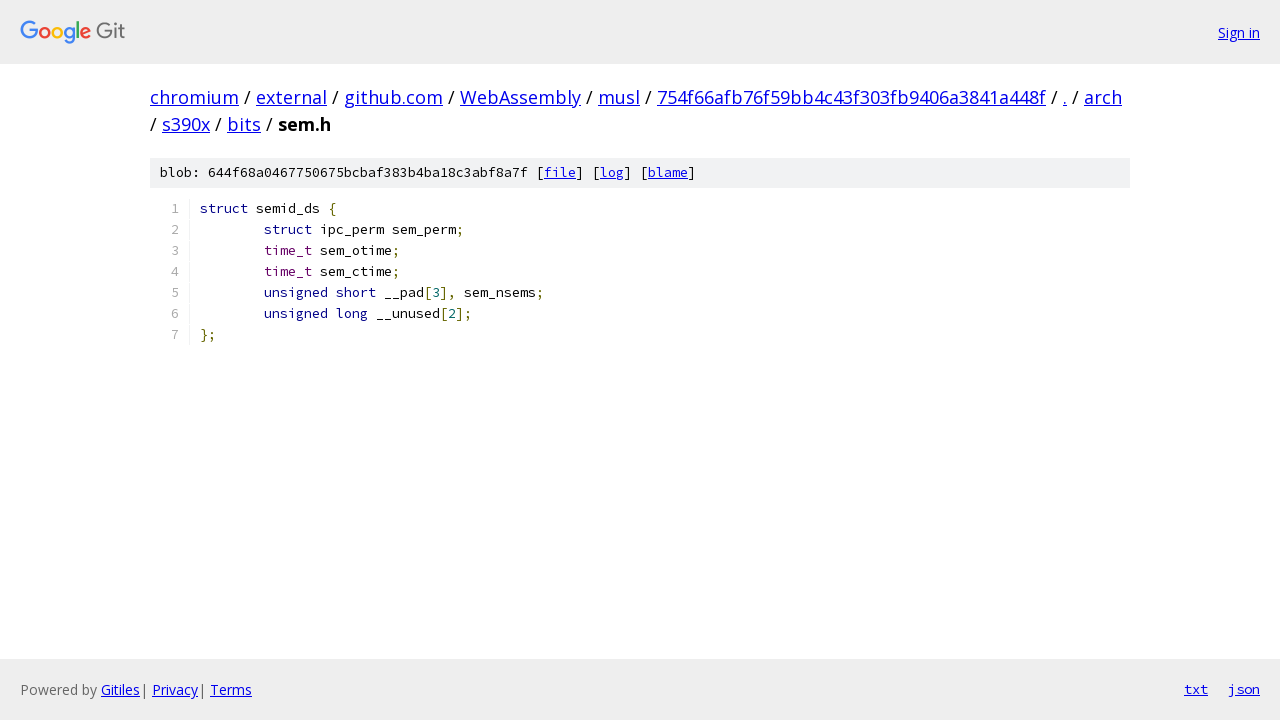

--- FILE ---
content_type: text/html; charset=utf-8
request_url: https://chromium.googlesource.com/external/github.com/WebAssembly/musl/+/754f66afb76f59bb4c43f303fb9406a3841a448f/arch/s390x/bits/sem.h
body_size: 1107
content:
<!DOCTYPE html><html lang="en"><head><meta charset="utf-8"><meta name="viewport" content="width=device-width, initial-scale=1"><title>arch/s390x/bits/sem.h - external/github.com/WebAssembly/musl - Git at Google</title><link rel="stylesheet" type="text/css" href="/+static/base.css"><link rel="stylesheet" type="text/css" href="/+static/prettify/prettify.css"><!-- default customHeadTagPart --></head><body class="Site"><header class="Site-header"><div class="Header"><a class="Header-image" href="/"><img src="//www.gstatic.com/images/branding/lockups/2x/lockup_git_color_108x24dp.png" width="108" height="24" alt="Google Git"></a><div class="Header-menu"> <a class="Header-menuItem" href="https://accounts.google.com/AccountChooser?faa=1&amp;continue=https://chromium.googlesource.com/login/external/github.com/WebAssembly/musl/%2B/754f66afb76f59bb4c43f303fb9406a3841a448f/arch/s390x/bits/sem.h">Sign in</a> </div></div></header><div class="Site-content"><div class="Container "><div class="Breadcrumbs"><a class="Breadcrumbs-crumb" href="/?format=HTML">chromium</a> / <a class="Breadcrumbs-crumb" href="/external/">external</a> / <a class="Breadcrumbs-crumb" href="/external/github.com/">github.com</a> / <a class="Breadcrumbs-crumb" href="/external/github.com/WebAssembly/">WebAssembly</a> / <a class="Breadcrumbs-crumb" href="/external/github.com/WebAssembly/musl/">musl</a> / <a class="Breadcrumbs-crumb" href="/external/github.com/WebAssembly/musl/+/754f66afb76f59bb4c43f303fb9406a3841a448f">754f66afb76f59bb4c43f303fb9406a3841a448f</a> / <a class="Breadcrumbs-crumb" href="/external/github.com/WebAssembly/musl/+/754f66afb76f59bb4c43f303fb9406a3841a448f/">.</a> / <a class="Breadcrumbs-crumb" href="/external/github.com/WebAssembly/musl/+/754f66afb76f59bb4c43f303fb9406a3841a448f/arch">arch</a> / <a class="Breadcrumbs-crumb" href="/external/github.com/WebAssembly/musl/+/754f66afb76f59bb4c43f303fb9406a3841a448f/arch/s390x">s390x</a> / <a class="Breadcrumbs-crumb" href="/external/github.com/WebAssembly/musl/+/754f66afb76f59bb4c43f303fb9406a3841a448f/arch/s390x/bits">bits</a> / <span class="Breadcrumbs-crumb">sem.h</span></div><div class="u-sha1 u-monospace BlobSha1">blob: 644f68a0467750675bcbaf383b4ba18c3abf8a7f [<a href="/external/github.com/WebAssembly/musl/+/754f66afb76f59bb4c43f303fb9406a3841a448f/arch/s390x/bits/sem.h">file</a>] [<a href="/external/github.com/WebAssembly/musl/+log/754f66afb76f59bb4c43f303fb9406a3841a448f/arch/s390x/bits/sem.h">log</a>] [<a href="/external/github.com/WebAssembly/musl/+blame/754f66afb76f59bb4c43f303fb9406a3841a448f/arch/s390x/bits/sem.h">blame</a>]</div><table class="FileContents"><tr class="u-pre u-monospace FileContents-line"><td class="u-lineNum u-noSelect FileContents-lineNum" data-line-number="1"></td><td class="FileContents-lineContents" id="1"><span class="kwd">struct</span><span class="pln"> semid_ds </span><span class="pun">{</span></td></tr><tr class="u-pre u-monospace FileContents-line"><td class="u-lineNum u-noSelect FileContents-lineNum" data-line-number="2"></td><td class="FileContents-lineContents" id="2"><span class="pln">	</span><span class="kwd">struct</span><span class="pln"> ipc_perm sem_perm</span><span class="pun">;</span></td></tr><tr class="u-pre u-monospace FileContents-line"><td class="u-lineNum u-noSelect FileContents-lineNum" data-line-number="3"></td><td class="FileContents-lineContents" id="3"><span class="pln">	</span><span class="typ">time_t</span><span class="pln"> sem_otime</span><span class="pun">;</span></td></tr><tr class="u-pre u-monospace FileContents-line"><td class="u-lineNum u-noSelect FileContents-lineNum" data-line-number="4"></td><td class="FileContents-lineContents" id="4"><span class="pln">	</span><span class="typ">time_t</span><span class="pln"> sem_ctime</span><span class="pun">;</span></td></tr><tr class="u-pre u-monospace FileContents-line"><td class="u-lineNum u-noSelect FileContents-lineNum" data-line-number="5"></td><td class="FileContents-lineContents" id="5"><span class="pln">	</span><span class="kwd">unsigned</span><span class="pln"> </span><span class="kwd">short</span><span class="pln"> __pad</span><span class="pun">[</span><span class="lit">3</span><span class="pun">],</span><span class="pln"> sem_nsems</span><span class="pun">;</span></td></tr><tr class="u-pre u-monospace FileContents-line"><td class="u-lineNum u-noSelect FileContents-lineNum" data-line-number="6"></td><td class="FileContents-lineContents" id="6"><span class="pln">	</span><span class="kwd">unsigned</span><span class="pln"> </span><span class="kwd">long</span><span class="pln"> __unused</span><span class="pun">[</span><span class="lit">2</span><span class="pun">];</span></td></tr><tr class="u-pre u-monospace FileContents-line"><td class="u-lineNum u-noSelect FileContents-lineNum" data-line-number="7"></td><td class="FileContents-lineContents" id="7"><span class="pun">};</span></td></tr></table><script nonce="hvCbWKtaX5-vdflfO2H09g">for (let lineNumEl of document.querySelectorAll('td.u-lineNum')) {lineNumEl.onclick = () => {window.location.hash = `#${lineNumEl.getAttribute('data-line-number')}`;};}</script></div> <!-- Container --></div> <!-- Site-content --><footer class="Site-footer"><div class="Footer"><span class="Footer-poweredBy">Powered by <a href="https://gerrit.googlesource.com/gitiles/">Gitiles</a>| <a href="https://policies.google.com/privacy">Privacy</a>| <a href="https://policies.google.com/terms">Terms</a></span><span class="Footer-formats"><a class="u-monospace Footer-formatsItem" href="?format=TEXT">txt</a> <a class="u-monospace Footer-formatsItem" href="?format=JSON">json</a></span></div></footer></body></html>